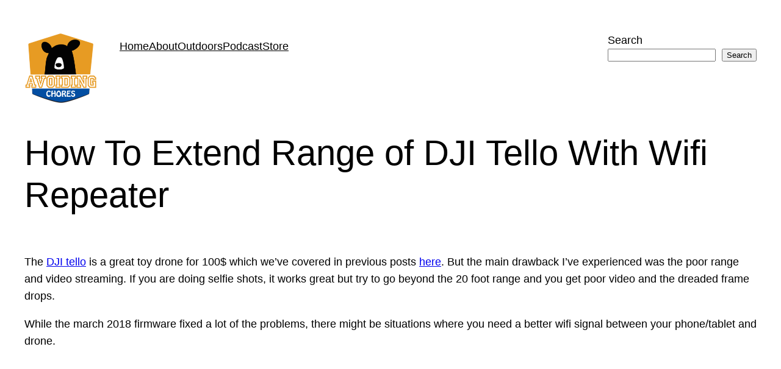

--- FILE ---
content_type: text/html; charset=utf-8
request_url: https://www.google.com/recaptcha/api2/aframe
body_size: 268
content:
<!DOCTYPE HTML><html><head><meta http-equiv="content-type" content="text/html; charset=UTF-8"></head><body><script nonce="YYJKF1UiQ-ZUctL4zn8TSQ">/** Anti-fraud and anti-abuse applications only. See google.com/recaptcha */ try{var clients={'sodar':'https://pagead2.googlesyndication.com/pagead/sodar?'};window.addEventListener("message",function(a){try{if(a.source===window.parent){var b=JSON.parse(a.data);var c=clients[b['id']];if(c){var d=document.createElement('img');d.src=c+b['params']+'&rc='+(localStorage.getItem("rc::a")?sessionStorage.getItem("rc::b"):"");window.document.body.appendChild(d);sessionStorage.setItem("rc::e",parseInt(sessionStorage.getItem("rc::e")||0)+1);localStorage.setItem("rc::h",'1768678893026');}}}catch(b){}});window.parent.postMessage("_grecaptcha_ready", "*");}catch(b){}</script></body></html>